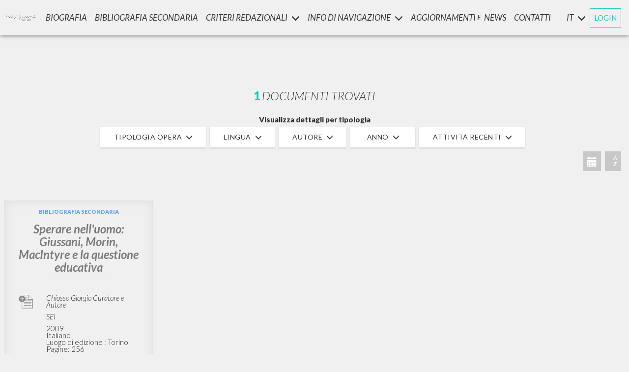

--- FILE ---
content_type: application/javascript
request_url: https://www.scritti.luigigiussani.org/script/init.js?v=251015_1
body_size: 2623
content:

var sez_da_init = Array();

$(document).ready(function(){
	for(var i=0; i<sez_init.length; i++){
		if( sez_presenti.indexOf(sez_init[i])==-1 ){
			sez_da_init.push(sez_init[i]);
		}
	}
    init_sezione();
    setListeners();
});


var cursor_sezione = 0;
function init_sezione(){
	var curso_perc = cursor_sezione>=1?cursor_sezione:1;
	//$('#spinner_iniziale>.cont>.barra').css('width',(curso_perc/sez_da_init.length*100)+'%');//

	if(cursor_sezione>=sez_da_init.length){
		//setTimeout(function(){
        inizializza();
        checkAccountUpdateCookie();
        cookiesQuestionario();
			//$('#spinner_iniziale>.cont').fadeOut('fast');
			//$('#spinner_iniziale').fadeOut('fast');
		//}, 250);
            $('button[data-loading-text]').button('loading')
            $('button[data-loading-text]').button('reset')
            $(".th-elenco .elenco").typeahead(THOpt1_1, THOpt2)
            $('.th-elenco .elenco').bind('typeahead:select', function (ev, suggestion) {
                if (ev.currentTarget.classList.contains('elenco_titoli') != -1) {
                    $('#TUIDScheda').val(suggestion.data)
                }
                //console.log('Selection: ', JSON.stringify(suggestion));
            });
		return;
	}
	
	
	var sez = sez_da_init[cursor_sezione];
    carica_sezione(sez);
}

function checkAccountUpdateCookie() {
    //try {
    //    let updateAccount = getCookie('account_updated')
    //    if (!updateAccount) {
    //        apri_account();
    //    }
    //} catch (e) {
    //    // ignore
    //}
}


function cookiesQuestionario() {
    var oggi = new Date();
    var dataInizioQ = new Date('2018-07-09')
    var dataFineQ = new Date('2018-10-01');

    //setCookie('questionario', '1', dataFineQ);
    chiudiPopup();

    //controllo visibilita questionario
    if (oggi > dataInizioQ &&
        oggi < dataFineQ &&
        getCookie('questionario') != "1") {
        apriPopup();
    }
}

function carica_sezione(SEZ){
	API({ act: 'get_init_' + SEZ},
		function(data){
		cursor_sezione++;
		$('#'+SEZ).html(data).removeClass('nascosto');
		init_sezione();
		}
	);
}

function getScrollOffset(isMobile) {
    if(isMobile){
        return document.getElementById("scroll-tracker-down-element").offsetTop
    } else {
    //Richiesta email del 01/06/2023 e videocall tra Erdit e Gloria


        return document.getElementById("scroll-tracker-up-element").offsetTop - 
        getComputedStyle(document.documentElement).getPropertyValue('--sticky-search-padding-top').replace("px", "");
    }
}

function getScrollTracker(isMobile) {
    if(isMobile){
        return document.getElementById("scroll-tracker-down-element").getBoundingClientRect().bottom
    } else {
        return document.getElementById("scroll-tracker-down-element").getBoundingClientRect().bottom - 
        getComputedStyle(document.documentElement).getPropertyValue('--sticky-search-padding-top').replace("px", "");
    }
}

function setListeners() {

    var config = {
        isMobile: false,
        isSticky: false,
        freezeHeight() {
            $(".fixed-height").css("height", $(".fixed-height").height() + "px") ;
        },
        unfreezeHeight() {
            $(".fixed-height").css("height", "auto") ;
        },
        updateHeight() {
            if(this.isSticky){
                this.freezeHeight();
            } else {
                this.unfreezeHeight();
            }
        },
        scrollTracker() {
            return getScrollTracker(this.isMobile)
        },
        elementToModal(selector) {
            var $selector = $(selector);
            var $firstChild = $selector.children().first();
            var $fistChildOfChild = $firstChild.children().first();
            $firstChild.addClass("modal-dialog");
            $firstChild.removeClass("contents");
            $fistChildOfChild.addClass("modal-content");
            $fistChildOfChild.removeClass("contents");

            $selector.addClass("modal fade"); 
        },
        modalToElement(selector) {
            var $selector = $(selector)

            function transform() {
                var $firstChild = $selector.children().first();
                var $fistChildOfChild = $firstChild.children().first();
                $firstChild.removeClass("modal-dialog");
                $firstChild.addClass("contents");
                $fistChildOfChild.removeClass("modal-content");
                $fistChildOfChild.addClass("contents");
                $selector.removeClass("modal fade");
                $selector.removeAttr("style");
                removeCallback();
            }

            function removeCallback(){
                $selector.off('hidden.bs.modal', transform);
            }

            if($selector.hasClass("in")){
                $selector.on('hidden.bs.modal', transform);
                $selector.modal("hide");
            } else {
                transform();
            }
        },
        updateMobile() {
            if(window.matchMedia('(max-width: 879px)').matches){
                if(!this.isMobile){
                    this.elementToModal(".modal-when-mobile");
                    this.updateHeight();
                    if(this.isSticky){
                        this.elementToModal(".modal-when-mobile-and-sticky");
                    }
                    this.isMobile = true;
                }
            } else {
                if(this.isMobile){
                    this.modalToElement(".modal-when-mobile");
                    this.modalToElement(".modal-when-mobile-and-sticky");
                    this.isMobile = false;
                    this.updateBodyScroll();
                    this.updateHeight();
                }
            }

            $('body').toggleClass("is-mobile", this.isMobile);
        },
        updatePinned() {
            var tracker = this.scrollTracker();
            var shouldBePinned = tracker <= 0;
            if(this.isSticky != shouldBePinned){
                this.isSticky = shouldBePinned;

                this.updateHeight();

                $('body').toggleClass("is-sticky", this.isSticky);
            
                if(this.isSticky && this.isMobile){
                    this.elementToModal(".modal-when-mobile-and-sticky");
                } else {
                    this.modalToElement(".modal-when-mobile-and-sticky");
                }
            }
        },
        updateBodyScroll() {
          if(!this.isMobile){
            $('#menu_laterale_desk').removeClass('aperto');
            setBodyScroll();
          }
        },
        init() {
            this.updatePinned(); 
            this.updateMobile();
        }
    }

    // initialize
    config.init()

    // on scroll
    $(document).scroll(function () { config.updatePinned() });

    // on resize
    $(window).resize(function () { config.updateMobile(); });

    $('.filter-area').on("typeahead:beforeselect", function (event, data) {
        event.preventDefault();
    });

    
    var menuIsOpenWhenSticky = false;
    // hide menu on mouse leave
    $(".sticky-container").on('mouseleave', e => {
        if(menuIsOpenWhenSticky && config.isSticky && !config.isMobile){
            $(".sticky-container").removeClass("menu-visible-when-sticky");
            menuIsOpenWhenSticky = false;
        }
    });
    // show menu when sticky
    $(".icon-menu-when-sticky").on('mouseenter', e => {
        if(!menuIsOpenWhenSticky && config.isSticky && !config.isMobile){
            $(".sticky-container").addClass("menu-visible-when-sticky");
            menuIsOpenWhenSticky = true;
        }
    });
    function updateStyleProperties(){
        var headerMenuHeight = $("#menu_laterale_desk").height();
        document.documentElement.style.setProperty('--sticky-search-padding-top', headerMenuHeight + "px");
    }
    updateStyleProperties();
    // update on resize
    $(window).resize(function () { 
        updateStyleProperties();
    });

    bootstrapModalShadowFix();
    
}

function bootstrapModalShadowFix() {
    $(document).on('show.bs.modal', '.modal', function () {
        var zIndex = 1040 + (10 * $('.modal:visible').length);
        $(this).css('z-index', zIndex);
        setTimeout(function () {
            $('.modal-backdrop').not('.modal-stack').css('z-index', zIndex - 1).addClass('modal-stack');
        }, 0);
    });
}